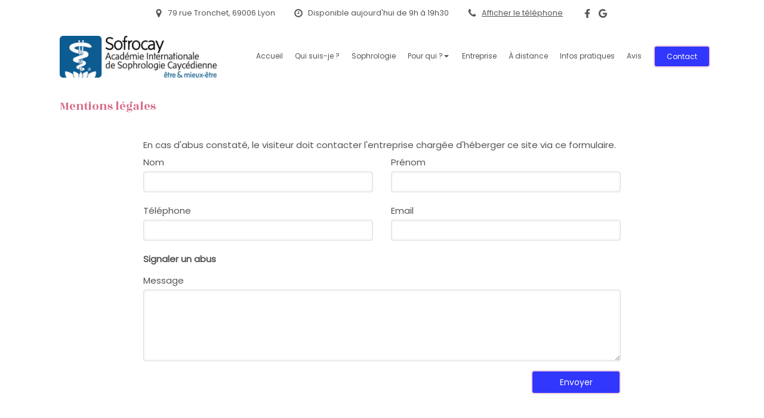

--- FILE ---
content_type: text/css
request_url: https://www.farnoux-sophrologie.fr/styles/pages/2164810/1762165478/containers-specific-styles.css
body_size: 307
content:
.container_77960228_inner{position:relative}.container_77960228_inner{width:100% !important;max-width:800px !important;margin-right:auto !important;margin-left:auto !important}.container_77959092_inner{position:relative}.container_77959092_inner:before{content:"";position:absolute;top:0;bottom:0;left:0;right:0;opacity:1}.container_77959098_inner{position:relative}.container_77959098_inner:before{content:"";position:absolute;top:0;bottom:0;left:0;right:0;opacity:1}